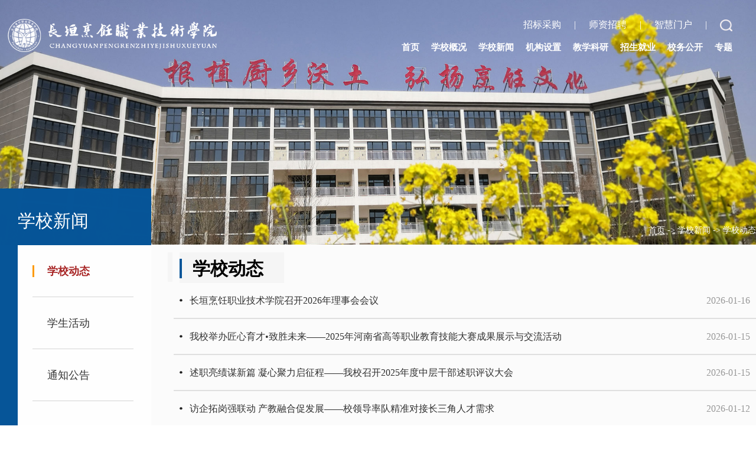

--- FILE ---
content_type: text/html
request_url: http://www.cyprxy.edu.cn/xxxw/xxdt.htm
body_size: 5368
content:
<!DOCTYPE html>
<html lang="en">

<head>
    <meta charset="UTF-8">
    <meta http-equiv="X-UA-Compatible" content="IE=edge">
    <meta name="viewport" content="width=device-width, initial-scale=1.0">
    <title>学校动态-长垣烹饪职业技术学院</title><META Name="keywords" Content="长垣烹饪职业技术学院,学院动态" />

    <link rel="stylesheet" href="../style/animate.min.css">
    <link rel="stylesheet" href="../style/public.css">
    <link rel="stylesheet" href="../style/ny.css">
    <script src="../js/jquery.js"></script>
    <script src="../js/jquery-migrate.min.js"></script>
    <script src="../js/wow.min.js"></script>

    <script src="../js/public.js"></script>
<!--Announced by Visual SiteBuilder 9-->
<link rel="stylesheet" type="text/css" href="../_sitegray/_sitegray_d.css" />
<script language="javascript" src="../_sitegray/_sitegray.js"></script>
<!-- CustomerNO:77656262657232307e7a465553505742000100024050 -->
<link rel="stylesheet" type="text/css" href="../list.vsb.css" />
<script type="text/javascript" src="/system/resource/js/counter.js"></script>
<script type="text/javascript">_jsq_(1012,'/list.jsp',-1,1792451842)</script>
</head>

<body>
    <div class="wave">
        <div class="layer"></div>
        <script type="text/javascript">
    function _nl_ys_check(){
        
        var keyword = document.getElementById('showkeycode1035927').value;
        if(keyword==null||keyword==""){
            alert("请输入你要检索的内容！");
            return false;
        }
        if(window.toFF==1)
        {
            document.getElementById("lucenenewssearchkey1035927").value = Simplized(keyword );
        }else
        {
            document.getElementById("lucenenewssearchkey1035927").value = keyword;            
        }
        var  base64 = new Base64();
        document.getElementById("lucenenewssearchkey1035927").value = base64.encode(document.getElementById("lucenenewssearchkey1035927").value);
        new VsbFormFunc().disableAutoEnable(document.getElementById("showkeycode1035927"));
        return true;
    } 
</script>
<form action="../ssjgy.jsp?wbtreeid=1012" method="post" id="au0a" name="au0a" onsubmit="return _nl_ys_check()" style="display: inline">
 <input type="hidden" id="lucenenewssearchkey1035927" name="lucenenewssearchkey" value=""><input type="hidden" id="_lucenesearchtype1035927" name="_lucenesearchtype" value="1"><input type="hidden" id="searchScope1035927" name="searchScope" value="0">

<div class="search">
<input type="text" placeholder="请输入关键字" name="showkeycode" id="showkeycode1035927">
<input type="image" src="../images/search.png">
</div>


</form><script language="javascript" src="/system/resource/js/base64.js"></script><script language="javascript" src="/system/resource/js/formfunc.js"></script>

    </div>

    <div class="top">
        <div class="banner">
            <div>
                <img src="../images/nybaner.jpg" />
            </div>
            <div class="position">
                <div class="px1420">
                        <a href="../index.htm">首页</a>
                <span>-></span>
                <a href="../xxxw.htm">学校新闻</a>
                <span>-></span>
                <a href="xxdt.htm">学校动态</a>
</div>
            </div>
    <p>



学校新闻</p>

        </div>
        <div class="header">
            <div class="head">
              <div class="head-l">
<!-- 网站logo图片地址请在本组件"内容配置-网站logo"处填写 -->
<a href="../index.htm"> <img alt="" src="../images/logo.png"> </a></div>
                <div class="head-r">
                    <div class="link-top">
                      <script language="javascript" src="/system/resource/js/dynclicks.js"></script><script language="javascript" src="/system/resource/js/openlink.js"></script> 

 <a href="../zbcg.htm" target="_blank" onclick="_addDynClicks(&#34;wburl&#34;, 1792451842, 75599)">招标采购 </a><span>|</span>

     

 <a href="../szzp.htm" target="_blank" onclick="_addDynClicks(&#34;wburl&#34;, 1792451842, 75600)">师资招聘 </a><span>|</span>

     

 <a href="http://portal.cyprxy.edu.cn/portal-pc/pc/zzcj/index.html#/" target="_blank" onclick="_addDynClicks(&#34;wburl&#34;, 1792451842, 77625)">智慧门户 </a><span>|</span>

     
<img src="../images/search.png" alt="" class="sousuo">
                    </div>
                    <div class="nav">
      <ul>
 <li><a href="../index.htm">首页</a>

   </li>

 <li><a href="../xxgk/xxjj.htm">学校概况</a>

 <ul>

 <li><a href="../xxgk/xxjj.htm">学校简介</a> </li>

 <li><a href="../xxgk/ldbz.htm">领导班子</a> </li>

 <li><a href="../xxgk/xywh.htm">校园文化</a> </li>

 <li><a href="../xxgk/ldgh1.htm">领导关怀</a> </li>

 <li><a href="../xxgk/xxry.htm">学校荣誉</a> </li>

 <li><a href="../xxgk/ldbz.htm">师资力量</a> </li>

 <li><a href="../xxgk/xyfg.htm">校园风光</a> </li>
 </ul>
   </li>

 <li><a href="../xxxw.htm">学校新闻</a>

 <ul>

 <li><a href="xxdt.htm">学校动态</a> </li>

 <li><a href="xshd.htm">学生活动</a> </li>

 <li><a href="tzgg.htm">通知公告</a> </li>
 </ul>
   </li>

 <li><a href="../jgsz.htm">机构设置</a>

 <ul>

 <li><a href="../jgsz/dqjg.htm">党群机构</a> </li>

 <li><a href="../jgsz/xzbm.htm">行政部门</a> </li>

 <li><a href="../jgsz/yxsz.htm">院系设置</a> </li>
 </ul>
   </li>

 <li><a href="http://www.cyprxy.edu.cn/jwc">教学科研</a>

 <ul>

 <li><a href="../jxky1/jyjx.htm">教育教学</a> </li>

 <li><a href="../jxky1/kyxx.htm">科研信息</a> </li>

 <li><a href="../jxky1/rcpy.htm">人才培养</a> </li>
 </ul>
   </li>

 <li><a href="http://www.cyprxy.edu.cn/zsw/index.htm">招生就业</a>

 <ul>

 <li><a href="http://zytb.cyprxy.edu.cn:8201/">单独招生</a> </li>

 <li><a href="http://www.cyprxy.edu.cn/zsw/index.htm">招生信息</a> </li>

 <li><a href="https://cypr.goworkla.cn/">实习就业</a> </li>
 </ul>
   </li>

 <li><a href="../xwgk.htm">校务公开</a>

 <ul>

 <li><a href="../xwgk/xxgkzn.htm">信息公开指南</a> </li>

 <li><a href="../xwgk/xxgksxqd.htm">信息公开事项清单</a> </li>

 <li><a href="../xwgk/xxgknb.htm">信息公开年报</a> </li>

 <li><a href="../xwgk/xxwj.htm">学校文件</a> </li>

 <li><a href="../xwgk/xxgksq.htm">信息公开申请</a> </li>
 </ul>
   </li>

 <li><a href="../zt.htm">专题</a>

 <ul>

 <li><a href="../zt/srgczybxgdjsxxjy.htm">深入贯彻中央八项规定精神学习教育</a> </li>

 <li><a href="../zt/dsxxjy.htm">党史学习教育</a> </li>

 <li><a href="../zt/sgxjs.htm">双高校建设</a> </li>

 <li><a href="../zt/srxxxcgcddesjszqhjs.htm">深入学习宣传贯彻党的二十届四中全会精神</a> </li>
 </ul>
   </li>


 <div class="clear"></div>

  </ul>

                    </div>
                </div>
                <div class="clear"></div>
            </div>

        </div>

    </div>
    <!-- 移动端头部 -->
    <div class="m-top">
        <div class="wap wap-menu">
            <img src="../images/menu.png" class="menu" alt="">
            <img src="../images/close.png" class="close-menu" alt="">
        </div>
    </div>
    <div class="wap m-head">
        <div class="m-logo">
                
             
                 
                    
                        <a href="../index.htm" onclick="_addDynClicks(&#34;wbimage&#34;, 1792451842, 64455)">
                            
                            <img src="../images/logo.png">
                        </a>  
                   
                 
         

        </div>
        <div class="m-nav">
        <div class="m-tlink">
    <a href="../zbcg.htm" onclick="_addDynClicks(&#34;wburl&#34;, 1792451842, 75599)">招标采购</a>
    <a href="../szzp.htm" onclick="_addDynClicks(&#34;wburl&#34;, 1792451842, 75600)">师资招聘</a>
     </div>
        <script type="text/javascript">
    function _nl_ys_check1(){
        
        var keyword = document.getElementById('showkeycode1035933').value;
        if(keyword==null||keyword==""){
            alert("请输入你要检索的内容！");
            return false;
        }
        if(window.toFF==1)
        {
            document.getElementById("lucenenewssearchkey1035933").value = Simplized(keyword );
        }else
        {
            document.getElementById("lucenenewssearchkey1035933").value = keyword;            
        }
        var  base64 = new Base64();
        document.getElementById("lucenenewssearchkey1035933").value = base64.encode(document.getElementById("lucenenewssearchkey1035933").value);
        new VsbFormFunc().disableAutoEnable(document.getElementById("showkeycode1035933"));
        return true;
    } 
</script>
<form action="../ssjgy.jsp?wbtreeid=1012" method="post" id="au9a" name="au9a" onsubmit="return _nl_ys_check1()" style="display: inline">
 <input type="hidden" id="lucenenewssearchkey1035933" name="lucenenewssearchkey" value=""><input type="hidden" id="_lucenesearchtype1035933" name="_lucenesearchtype" value="1"><input type="hidden" id="searchScope1035933" name="searchScope" value="0">

<div class="m-search">
            <input type="text" placeholder="请输入内容" name="showkeycode" id="showkeycode1035933">
            <input type="image" src="../images/search.png">
        </div>


</form>

        <ul>
 <li>
     <a href="../index.htm">首页</a>
            </li>
 <li>
     <a href="../xxgk/xxjj.htm">学校概况</a><span></span>
<ul>
 <li><a href="../xxgk/xxjj.htm">学校简介</a>



</li>
 <li><a href="../xxgk/ldbz.htm">领导班子</a>



</li>
 <li><a href="../xxgk/xywh.htm">校园文化</a>



</li>
 <li><a href="../xxgk/ldgh1.htm">领导关怀</a>



</li>
 <li><a href="../xxgk/xxry.htm">学校荣誉</a>



</li>
 <li><a href="../xxgk/ldbz.htm">师资力量</a><span></span>


<ul>

 <li><a href="../xxgk/szll/pyxy.htm">烹艺学院</a></li>

 <li><a href="../xxgk/szll/yjxy.htm">幼教学院</a></li>

 <li><a href="../xxgk/szll/spxy.htm">食品学院</a></li>

 <li><a href="../xxgk/szll/gsxy.htm">工商学院</a></li>

 <li><a href="../xxgk/szll/wlxy.htm">文旅学院</a></li>

 <li><a href="../xxgk/szll/xgxy.htm">信工学院</a></li>

 <li><a href="../xxgk/szll/znjzxy.htm">智能建筑学院</a></li>

 <li><a href="../xxgk/szll/znzzxy.htm">智能制造学院</a></li>

 <li><a href="../xxgk/szll/mkszyxy.htm">马克思主义学院</a></li>
</ul>

</li>
 <li><a href="../xxgk/xyfg.htm">校园风光</a>



</li>
</ul>
            </li>
 <li class="active">
     <a href="../xxxw.htm">学校新闻</a><span></span>
<ul>
 <li><a href="xxdt.htm">学校动态</a>



</li>
 <li><a href="xshd.htm">学生活动</a>



</li>
 <li><a href="tzgg.htm">通知公告</a>



</li>
</ul>
            </li>
 <li>
     <a href="../jgsz.htm">机构设置</a><span></span>
<ul>
 <li><a href="../jgsz/dqjg.htm">党群机构</a>



</li>
 <li><a href="../jgsz/xzbm.htm">行政部门</a>



</li>
 <li><a href="../jgsz/yxsz.htm">院系设置</a>



</li>
</ul>
            </li>
 <li>
     <a href="http://www.cyprxy.edu.cn/jwc">教学科研</a><span></span>
<ul>
 <li><a href="../jxky1/jyjx.htm">教育教学</a>



</li>
 <li><a href="../jxky1/kyxx.htm">科研信息</a>



</li>
 <li><a href="../jxky1/rcpy.htm">人才培养</a>



</li>
</ul>
            </li>
 <li>
     <a href="http://www.cyprxy.edu.cn/zsw/index.htm">招生就业</a><span></span>
<ul>
 <li><a href="http://zytb.cyprxy.edu.cn:8201/">单独招生</a>



</li>
 <li><a href="http://www.cyprxy.edu.cn/zsw/index.htm">招生信息</a>



</li>
 <li><a href="https://cypr.goworkla.cn/">实习就业</a>



</li>
</ul>
            </li>
 <li>
     <a href="../xwgk.htm">校务公开</a><span></span>
<ul>
 <li><a href="../xwgk/xxgkzn.htm">信息公开指南</a>



</li>
 <li><a href="../xwgk/xxgksxqd.htm">信息公开事项清单</a>



</li>
 <li><a href="../xwgk/xxgknb.htm">信息公开年报</a>



</li>
 <li><a href="../xwgk/xxwj.htm">学校文件</a>



</li>
 <li><a href="../xwgk/xxgksq.htm">信息公开申请</a>



</li>
</ul>
            </li>
 <li>
     <a href="../zt.htm">专题</a><span></span>
<ul>
 <li><a href="../zt/srgczybxgdjsxxjy.htm">深入贯彻中央八项规定精神学习教育</a>



</li>
 <li><a href="../zt/dsxxjy.htm">党史学习教育</a>



</li>
 <li><a href="../zt/sgxjs.htm">双高校建设</a>



</li>
 <li><a href="../zt/srxxxcgcddesjszqhjs.htm">深入学习宣传贯彻党的二十届四中全会精神</a>



</li>
</ul>
            </li>
 <div class="clear"></div>

 </ul>

    </div>
    </div>
    <div class="main">
        <div class="ny-main px1420">
            <div class="main-l  wow fadeInLeft">
                <p>



学校新闻</p>
                <ul>

<li class="on"><a href="xxdt.htm">学校动态</a>

</li>



<li><a href="xshd.htm">学生活动</a>

</li>



<li><a href="tzgg.htm">通知公告</a>

</li>


  </ul>
            </div>
            <div class="main-r wow fadeInRight">
                <h2><span>



学校动态</span></h2>
                

<script language="javascript" src="/system/resource/js/centerCutImg.js"></script><script language="javascript" src="/system/resource/js/ajax.js"></script><div class="news-list">
                    <ul>
    

 <li>
   <a href="../info/1012/3100.htm">长垣烹饪职业技术学院召开2026年理事会会议</a><em>2026-01-16</em></li>
    <li>



 <li>
   <a href="../info/1012/3098.htm">我校举办匠心育才•致胜未来——2025年河南省高等职业教育技能大赛成果展示与交流活动</a><em>2026-01-15</em></li>
    <li>



 <li>
   <a href="../info/1012/3097.htm">述职亮绩谋新篇 凝心聚力启征程——我校召开2025年度中层干部述职评议大会</a><em>2026-01-15</em></li>
    <li>



 <li>
   <a href="../info/1012/3099.htm">访企拓岗强联动 产教融合促发展——校领导率队精准对接长三角人才需求</a><em>2026-01-12</em></li>
    <li>



 <li>
   <a href="../info/1012/3092.htm">校领导带队访企拓岗 深化校企合作促就业</a><em>2025-12-31</em></li>
    <li>



 <li>
   <a href="../info/1012/3094.htm">校企携手育精英！我校开元3C精英班正式开班</a><em>2025-12-31</em></li>
    <li>



 <li>
   <a href="../info/1012/3093.htm">我校智能建筑与设计学院举办专业课学习成果展</a><em>2025-12-31</em></li>
    <li>



 <li>
   <a href="../info/1012/3079.htm">我校召开2025-2026学年第一学期期末工作安排部署会</a><em>2025-12-16</em></li>
    <li>



 <li>
   <a href="../info/1012/3076.htm">我校举办“中国共产党人精神谱系”宣讲报告会</a><em>2025-12-10</em></li>
    <li>



 <li>
   <a href="../info/1012/3072.htm">访企拓岗促就业，慰问学子暖人心</a><em>2025-12-02</em></li>
    <li>



 <li>
   <a href="../info/1012/3071.htm">赛事捷报与行业殊荣齐至，我校育人实践再结硕果</a><em>2025-11-28</em></li>
    <li>



 <li>
   <a href="../info/1012/3070.htm">双向赋能育匠心——我校开展“劳模工匠进课堂”活动</a><em>2025-11-26</em></li>
    <li>



 <li>
   <a href="../info/1012/3069.htm">深化校企协同 共筑成才之路——我校与郑州丹尼斯洲际酒店召开合作推进会</a><em>2025-11-26</em></li>
    <li>



 <li>
   <a href="../info/1012/3067.htm">传统技艺融合科技创新——我校精彩亮相第七届河南省高校院所科技博览会</a><em>2025-11-25</em></li>
    <li>



 <li>
   <a href="../info/1012/3066.htm">从课堂到市场，“五维融合”助力烹院学子解锁创业新赛道！</a><em>2025-11-25</em></li>
    <li>

     </ul>
<div class="pagination">
<link rel="stylesheet" Content-type="text/css" href="/system/resource/css/pagedown/sys.css"><div class="pb_sys_common pb_sys_full pb_sys_style1" style="margin-top:10px;text-align:center;"><span class="p_t">共561条</span> <span class="p_pages"><span class="p_first_d p_fun_d">首页</span><span class="p_prev_d p_fun_d">上页</span><span class="p_no_d">1</span><span class="p_no"><a href="xxdt/37.htm">2</a></span><span class="p_no"><a href="xxdt/36.htm">3</a></span><span class="p_no"><a href="xxdt/35.htm">4</a></span><span class="p_no"><a href="xxdt/34.htm">5</a></span><span class="p_dot">...</span><span class="p_no"><a href="xxdt/1.htm">38</a></span><span class="p_next p_fun"><a href="xxdt/37.htm">下页</a></span><span class="p_last p_fun"><a href="xxdt/1.htm">尾页</a></span></span></div>
   
</div>

</div><script>_showDynClickBatch(['dynclicks_u14_3100','dynclicks_u14_3098','dynclicks_u14_3097','dynclicks_u14_3099','dynclicks_u14_3092','dynclicks_u14_3094','dynclicks_u14_3093','dynclicks_u14_3079','dynclicks_u14_3076','dynclicks_u14_3072','dynclicks_u14_3071','dynclicks_u14_3070','dynclicks_u14_3069','dynclicks_u14_3067','dynclicks_u14_3066'],[3100,3098,3097,3099,3092,3094,3093,3079,3076,3072,3071,3070,3069,3067,3066],"wbnews", 1792451842)</script>
            </div>
            <div class="clear"></div>
        </div>
    </div>
    <div id="contact">
        <div class="contact px1420">
                
            <tr>
                
<div class="cont-l"><img alt="" src="../images/footer-logo.png"></div>



                
         

            <div class="cont-m">
                <script language="javascript" src="/system/resource/js/news/mp4video.js"></script>
<h2>联系我们</h2> 
<p>地址：河南省长垣市蒲东街道华豫大道与山海大道交叉口</p> 
<p>电话： 0373-8872228 8892228 8886377（招生）</p> 
<p>校长信箱：cyprxyxzxx@163.com</p>
            </div>
            <div class="cont-r">
                <h2>新媒体</h2>
                   <ul>
            

                <li>
                    <div class="ewm"><img src="../images/wx.png">
                        <p>官方微信</p>
                    </div>
                    <div class="ewm-pic"><img alt="" src="../images/111.jpg" width="90px" height="90px"></div>
                </li>




       
<div class="clear"></div>

       </ul>
            </div>
            <div class="clear"></div>
        </div>
    </div>
    <div class="footer">
        <!-- 版权内容请在本组件"内容配置-版权"处填写 -->
<p>版权所有：长垣烹饪职业技术学院&nbsp;&nbsp;<a href="https://beian.miit.gov.cn/#/Integrated/index">豫ICP备15004877号</a>&nbsp;&nbsp;<img src="/__local/0/E9/40/731B652DE35DABFD4AF7D60D299_85AF664E_589.png?e=.png" /><a href="http://www.beian.gov.cn/portal/registerSystemInfo?recordcode=41072802000618">豫公网安备41072802000618号 </a></p>
    </div>

<script>  function BrowserType() {
            var userAgent = navigator.userAgent; //取得浏览器的userAgent字符串
            var isOpera = userAgent.indexOf("Opera") > -1; //判断是否Opera浏览器
            var isIE = userAgent.indexOf("compatible") > -1 && userAgent.indexOf("MSIE") > -1 && !isOpera; //判断是否IE浏览器
            var isEdge = userAgent.indexOf("Windows NT 6.1; Trident/7.0;") > -1 && !isIE; //判断是否IE的Edge浏览器

            if (isIE) {
                var reIE = new RegExp("MSIE (\\d+\\.\\d+);");
                reIE.test(userAgent);
                var fIEVersion = parseFloat(RegExp["$1"]);
                if (fIEVersion < 9) {
                    alert("浏览器版本过低，请升级或更换浏览器（谷歌、火狐等）")
                    return false;
                }//IE版本过低
            } 
            if (isEdge) {
                alert("浏览器版本过低，请升级或更换浏览器（谷歌、火狐等）")
                return false;
            } 
        }
        BrowserType()  // 浏览器是否为ie
        </script>


</body>

</html>


--- FILE ---
content_type: text/css
request_url: http://www.cyprxy.edu.cn/style/public.css
body_size: 2070
content:
        * {
            padding: 0;
            margin: 0;
        }
        
        li {
            list-style: none;
        }
        
        a {
            text-decoration: none;
        }
        
        h2,
        h3,
        i,
        em {
            font-style: normal;
        }
        
        html,
        body {
            font-family: 微软雅黑; max-width:1920px; margin:0 auto;
        }
        
        input,
        img,
        a {
            outline: none;
            border: 0;
        }
        
        .clear {
            clear: both;
        }
        
        .px1420 {
            max-width: 1420px;
            margin: 0 auto;
        }
        
        .header {
            position: fixed;
            top: 0;
            left: 0;
            right: 0;
            z-index: 999;
        }
        
        .header::before {
            content: "";
            position: absolute;
            left: 0;
            right: 0;
            height: 100%;
            bottom: 100%;
            background-color: #065598;
            z-index: -1;
            transition: bottom .5s;
        }
        
        .header.on::before {
            bottom: 0;
        }
        
        .head {
            padding-top: 30px;
            max-width: 1720px;
            margin: 0 auto;
        }
        
        .head-l {
            float: left;
            font-size: 0;
        }
        
        .head-r {
            float: right;
            text-align: right;
        }
        
        .link-top {
            position: relative;
            line-height: 40px;
        }
        
        .link-top a {
            font-size: 16px;
            color: #fff;
        }
        
        .link-top span {
            font-size: 16px;
            color: #fff;
            padding: 0 18px;
        }
        
        .link-top img {
            vertical-align: middle;
            cursor: pointer;
        }
        
        .nav {
            margin-right: -30px;
        }
        
        .nav>ul>li {
            position: relative;
            float: left;
            padding: 0 30px;
            text-align: center;
            line-height: 54px;
        }
        
        .nav>ul>li>a {
            font-size: 20px;
            color: #fff;
            font-weight: bold;
        }
        
        .nav>ul>li ul {
            position: absolute;
            top: 54px;
            left: 0;
            right: 0;
            width: 100%;
            border-top: 3px solid #064882;
            background-color: #fff;
            box-shadow: 0 3px 3px #999;
            display: none;
            z-index: 999;
        }
        
        .nav>ul>li ul li {
            padding-top: 10px;
            padding-bottom: 10px;
            line-height: 20px;
            text-align: center;
            border-bottom: 1px dashed #ebe5e5;
        }
        
        .nav>ul>li ul li a {
            font-size: 14px;
            color: #333;
        }
        
        .nav>ul>li ul li:hover {
            background-color: #004fb8;
        }
        
        .nav>ul>li ul li:hover a {
            color: #fff;
        }
        
        .wave {
            position: fixed;
            left: 0;
            right: 0;
            top: 0;
            bottom: 0;
            display: none;
            z-index: 1000;
        }
        
        .layer {
            position: absolute;
            left: 0;
            top: 0;
            width: 100%;
            height: 100%;
            background-color: rgba(0, 0, 0, .7);
            z-index: 1000;
        }
        
        .wave.on {
            display: block;
        }
        
        .search {
            position: absolute;
            left: 50%;
            top: 50%;
            transform: translate(-50%, -50%);
            width: 800px;
            height: 45px;
            line-height: 45px;
            border: 1px solid #4f616d;
            background-color: #065598;
            padding: 0 15px;
            font-size: 0;
            z-index: 1001;
        }
        
        .search input[type="text"] {
            padding-right: 20px;
            width: 750px;
            height: 45px;
            line-height: 45px;
            vertical-align: middle;
            background-color: transparent;
            color: #fff;
        }
        
        .search input[type="image"] {
            vertical-align: middle;
        }
        
        .search input::placeholder {
            color: #fff;
        }
        
        .m-top {
            max-width: 1920px;
            margin: 0 auto;
            position: fixed;
            right: 10px;
            top: 18px;
            width: 25px;
            height: 25px;
            z-index: 9999;
        }
        
        .m-top>img {
            display: block;
            width: 100%;
        }
        
        .wap {
            display: none;
        }
        
        .wap-menu {
            position: absolute;
            top: 0;
            right: 0;
            z-index: 99999;
            font-size: 0;
        }
        
        .wap-menu img {
            height: 25px;
        }
        
        .close-menu {
            display: none;
            position: absolute;
            right: 0;
            top: 0;
        }
        
        #contact {
            background: url(../images/foot.png) no-repeat top center;
            background-size: cover;
        }
        
        .contact {
            padding-top: 40px;
            padding-bottom: 50px;
        }
        
        .cont-l {
            float: left;
            padding-top: 40px;
        }
        
        .cont-m {
            float: left;
            padding-left: 140px;
        }
        
        .cont-m h2 {
            font-size: 16px;
            color: #222;
        }
        
        .cont-m p {
            font-size: 14px;
            color: #222;
            margin-top: 15px;
        }
        
        .cont-r {
            float: right;
        }
        
        .cont-r ul li {
            position: relative;
            float: left;
            padding: 0 23px;
            text-align: center;
        }
        
        .ewm-pic {
            position: absolute;
            left: 50%;
            transform: translate(-50%);
            display: none;
        }
        
        .cont-r ul li:hover .ewm-pic {
            display: block;
        }
        
        .cont-r h2 {
            font-size: 16px;
            color: #222;
            margin-bottom: 20px;
            padding-left: 23px;
        }
        
        .cont-r p {
            font-size: 14px;
            color: #618ccb;
        }
        
        .footer {
            padding-top: 15px;
            padding-bottom: 15px;
            background-color: #065598;
            text-align: center;
        }
        
        .footer p {
            font-size: 16px;
            color: #fff;
            line-height: 20px;
        }
        
        .footer p a {
            font-size: 16px;
            color: #fff;
        }
        
        @media screen and (max-width: 1720px) {

            .head {
                padding-left: 10px;
                padding-right: 40px;
            }
            .nav>ul>li {
                padding: 0 20px;
            }
            .nav>ul>li>a {
                font-size: 18px;
            }
        }
        
        @media screen and (max-width: 1420px) {
            .head-l img {
                height: 60px;
            }
            .nav {
                margin-right: -10px;
            }
            .nav>ul>li {
                padding: 0 10px;
            }
            .nav>ul>li>a {
                font-size: 15px;
            }
            .link-top {
                line-height: 23px;
            }
            .link-top img {
                height: 20px;
            }
        }
        
        @media screen and (max-width: 1024px) {
            body {
                padding-top: 60px;

            }
            .header {
                display: none;
            }
            .wap {
                display: block;
            }
            .m-head {
                position: fixed;
                top: 0;
                left: 0;
                right: 0;
                background: #065598;
                padding: 10px;
                z-index: 999;
                box-shadow: 0 5px 5px rgb(0 0 0 / 20%);
overflow:hidden;
width: 100%;
            }
            .m-logo {
                font-size: 0;
                float:left;
            }
            .m-logo a {
                display:block;
                font-size: 0;
                line-height: 40px;
            }
            .m-logo img {
                max-height: 40px;
                max-width: 80%;
                vertical-align: middle;
            }
            .m-tlink {
                padding: 10px 15px 0 15px;
            }
            .m-tlink a {
                font-size: 14px;
                margin-right: 15px;
                color: #fff;
                display: inline-block;
                font-size: 14px;
                line-height: 24px;
                background: #fff;
                color: #004980;
                line-height: 30px;
                padding: 0 15px;
                border-radius: 5px;
            }
            .m-search {
                margin: 0 15px;
                padding-right: 50px;
                padding-left: 10px;
                padding-top: 5px;
                padding-bottom: 5px;
                position: relative;
                line-height: 35px;
                background: #fff;
                margin-top: 15px;
            }
            .m-search input[type="text"] {
                display: block;
                width: 100%;
                line-height: 25px;
            }
            .m-search input[type="image"] {
                position: absolute;
                right: 10px;
                top: 10px;
                height: 15px;
            }
            .m-nav {
                position: fixed;
                top: 60px;
                left: 100%;
                bottom: 0;
                z-index: 999;
                background: #00356b;
                overflow-y: scroll;
                width: 100%;
            }
            .m-nav ul {
                padding: 0 25px;
            }
            .m-nav ul li {
                border-bottom: 1px solid rgba(255, 255, 255, 0.2);
                position: relative;
            }
            .m-nav ul li>span.on {
                transform: rotateZ(90deg);
            }
            .m-nav ul li ul {
                display: none;
            }
            .m-nav ul li ul li {
                border: none;
            }
            .m-nav>ul>li a {
                display: block;
                font-size: 14px;
                line-height: 20px;
                padding: 15px 0;
                position: relative;
                color: #fff;
            }
            .m-nav>ul>li ul li a {
                padding: 10px 0;
            }
            .m-nav>ul>li>span {
                position: absolute;
                width: 20px;
                height: 20px;
                background: url(../images/m-nav_down.png) no-repeat;
                background-size: 14px 14px;
                background-position: center center;
                right: 0;
                top: 15px;
                cursor: pointer;
                display: block;
                color: #fff;
                transition: all 0.3s;
            }
            .m-nav>ul>li ul li {
                position: relative;
            }
            .m-nav>ul>li ul li>span {
                position: absolute;
                width: 20px;
                height: 20px;
                background: url(../images/m-nav_down.png) no-repeat;
                background-size: 14px 14px;
                background-position: center center;
                right: 0;
                top: 15px;
                cursor: pointer;
                display: block;
                color: #fff;
                transition: all 0.3s;
            }
            .m-nav>ul>li ul li>span.on {
                transform: rotateZ( 90deg);
            }
            .cont-l {
                float: none;
                padding-top: 0;
                text-align: center;
            }
            .cont-l img {
                display: block;
                width: 45%; margin:0 auto;
            }
            .cont-m {
                padding-left: 20px;
            }
        }
        
        @media screen and (max-width: 768px) {
            .cont-m {
                float: none;
                padding-left: 10px;
            }
            .cont-r {
                float: none;
                margin-top: 10px;
            }
            .footer {
                padding-left: 10px;
                padding-right: 10px;
            }
       .cont-l img {
 
                width: 70%; 
            }

        }
        
        @media screen and (max-width:375px) {
            .footer p {
                font-size: 12px;
            }
            .footer p a {
                font-size: 12px;
            }
        }

--- FILE ---
content_type: text/css
request_url: http://www.cyprxy.edu.cn/style/ny.css
body_size: 2554
content:
    @charset "utf-8";
    /* 分页 */
    
    .pagination {
        text-align: center;
        font-size: 0;
        padding-top: 80px;
    }
    
    .pagination a {
        display: inline-block;
        border: 1px solid #dcdcdc;
        padding: 0 12px;
        height: 35px;
        font-size: 14px;
        line-height: 35px;
        text-align: center;
        color: #666;
        margin: 0 7px;
    }
    
    .pagination a.active {
        background: #2464b2;
        color: #fff;
        border: 1px solid #2464b2;
    }
    
    .pagination a:hover {
        background: #2464b2;
        color: #fff;
        border: 1px solid #2464b2;
    }
    
    .pagination span {
        display: inline-block;
        font-size: 14px;
    }
    
    .banner img {
        display: block;
        width: 100%;
    }
    
    .banner {
        position: relative;
    }
    
    .banner>div>a {
        display: block;
    }
    
    .banner>div>a>img {
        display: block;
        width: 100%;
    }
    
    .position {
        position: absolute;
        bottom: 15px;
        left: 0;
        right: 0;
    }
    
    .banner p {
        position: absolute;
        left: 0;
        bottom: 0;
        width: 200px;
        height: 39px;
        line-height: 39px;
        text-align: center;
        background: url(../images/ny-top-bg.png) no-repeat center center;
        background-size: cover;
        font-size: 26px;
        color: #fff;
        display: none;
    }
    
    .position>div {
        text-align: right;
    }
    
    .position a {
        font-size: 14px;
        color: #fff;
    }
    
    .position span {
        font-size: 14px;
        color: #fff;
    }
    
    .main {
        position: relative;
        background-color: #fbfbfb;
        padding-bottom: 100px;
        z-index: 5; 
    }
    
    .main-l {
        position: relative;
        float: left;
        width: 20%;
        margin-top: -95px;
        background-color: #065598;
        padding-left: 30px;
        padding-top: 35px;
        box-sizing: border-box;
        z-index: 999;
    }
    
    .main-l>ul {
        transform: translateY(20px);
        padding-right: 30px;
        padding-left: 25px;
        background-color: #fff;
        padding-bottom: 100px;
    }
    
    .main-l>ul>li {
        position: relative;
        padding-top: 17px;
        padding-bottom: 15px;
        border-bottom: 1px solid #d5d5d5;
        line-height: 55px;
    }
    
    .main-l>ul>li span {
        position: absolute;
        right: 0;
        top: 33px;
        width: 20px;
        height: 20px;
        background: url(../images/content.png) no-repeat center center;
        background-size: 20px auto;
    }
    
    .main-l>ul>li.on span {
        transform: rotatez(90deg);
    }
    
    .main-l>ul>li.on>a {
        background: url(../images/list-left.jpg) no-repeat left center;
    }
    
    .main-l>ul>li>a {
        padding-left: 25px;
        font-size: 18px;
        color: #333;
    }
    
    .main-l>ul>li.on>a {
        font-size: 18px;
        color: #a72424;
        font-weight: bold;
    }
    
    .main-l>ul>li ul {
        display: none;
    }
    
    .main-l>ul>li:first-child ul {
        display: block;
    }
    
    .main-l>ul>li ul li {
        line-height: 50px;
    }
    
    .main-l>ul>li ul li a {
        font-size: 14px;
        color: #333; padding-left:30px;
    }

   .main-l>ul>li ul li a.on {
        font-size: 14px;
        color: #bd0000;
    }
    
    .main-l p {
        font-size: 30px;
        color: #fff;
    }
    
    .main-r {
        float: right;
        width: 77%;
    }
    
    .main-r>h2 {
      display: inline-block;
    position: relative;
    padding-right: 35px;
    font-size: 0;
      background-color: #f5f5f5;
    padding-top: 10px;
    padding-bottom: 7px;
    margin-left: 10px;
    margin-top: 13px;    }
    
    .main-r>h2::before {
        content: '';
        position: absolute;
        left: -20px;
        top: 0;
        width: 8px;
        height:50px;
        background-color: #f5f5f5;
    }
    
    .main-r>h2 span {
        line-height: 35px;
        font-size: 30px;
        color: #000;
        padding-left: 18px;
        border-left: 4px solid #065598;
    }
    /* 图片文字列表 */
    
    .list-text {
        background-color: #fff;
        padding: 20px 45px 100px 50px;
    }
    
    .list-text li>a {
        display: block;
        overflow: hidden;
        position: relative;
    }
    
    .list-text li .tm {
        margin-top: 20px;
        width: 66px;
        float: left;
        text-align: center;
        background-color: #e8eef3;
        padding-top: 13px;
        padding-bottom: 11px;
    }
    
    .list-text li .tm span {
        display: inline-block;
        font-size: 14px;
        color: #144388;
        line-height: 1;
        position: relative;
    }
    
    .list-text li .tm span:first-child {
        display: block;
        font-size: 30px;
        color: #144388;
        width: auto;
    }
    
    .tm .big {
        padding-top: 5px;
        padding-bottom: 5px;
    }
    
      
    .text {
        overflow: hidden;
        padding-left: 26px;
        border-left: 1px solid #cddfee;
 padding-right: 280px;

    }
    
    .text h1 {
        padding-top: 15px;
        font-size: 18px;
        font-weight: bold;
        line-height: 1;
        color: #333;
        overflow: hidden;
        text-overflow: ellipsis;
        white-space: nowrap;
    }
    
    .text p {
        font-size: 14px;
        line-height: 24px;
        color: #888;
        display: -webkit-box;
        -webkit-box-orient: vertical;
        -web-line-clamp: 3;
        overflow: hidden;
        text-overflow: ellipsis;
        height: 72px;
        margin-top: 15px;
    }
    
    .text-pic {
        position: absolute;
        top: 0;
        right: 0;
        width: 195px;
        overflow: hidden;
    }
    
    .text-pic img {
        display: block;
        width: 100%;
        transition: all .3s;
    }
    
    .list-text>ul>li {
        padding-top: 20px;
        padding-bottom: 29px;
        border-bottom: 1px dashed #e8e8e8;
    }
    
    .list-text>ul>li:hover p {
        color: #2464b2;
    }
    
    .list-text>ul>li:hover img {
        transform: scale(1.1);
    }
    /* 详情页 */
    
    .detail {
        background-color: #fff;
        padding: 40px;
    }
    
    .detail-tit h4 {
        font-size: 30px;
        color: #2464b2;
        line-height: 1.5;
        overflow: hidden;
        text-overflow: ellipsis;
        text-align: center;
    }
    
    .detail-tit p {
        margin-top: 32px;
        font-size: 14px;
        line-height: 1;
        color: #666666;
        text-align: center;
    }
    
    .detail-tit {
        padding-bottom: 39px;
        border-bottom: 2px solid #2464b2;
    }
    
    .detail-main p {
        font-size: 18px;
        line-height: 32px;
        color: #333333;
        text-indent: 2em;
        margin-top: 30px;
    }

    .detail-main img {
    margin: 0 auto;
    display: block;
    max-width: 90%;
    margin-bottom: 10px;
    height: auto !important;
}


.detail-main table {font-size:14px; width:90%; margin:0 auto; border-collapse: collapse;}
.detail-main table td{text-align: center; padding:5px 10px; line-height:30px; border:1px #ddd solid;}
.detail-main table td p{ text-indent:0em !important; margin-bottom:0px;}

    
    .detail-img {
        margin-top: 42px;
    }
    
    .detail-img img {
        display: block;
        width: 100%;
    }
    /* 图片列表页 */
    
    .main-r-pic>ul>li {
        float: left;
        width: 31.2%;
        margin-top: 40px;
        text-align: center;
        transition: all 0.3s;
    }
    
    .main-r-pic>ul>li:nth-child(3n+2) {
        margin-left: 3.2%;
        margin-right: 3.2%;
    }
    
    .list-pic>div {
           border: 7px solid #fff;
    overflow: hidden;
    padding-top: 75%;
    position: relative;
    }
    .main-r-pic>ul>li:hover{
    box-shadow: 0 0 10px rgba(0,0,0,.1);
}
 
    .list-pic img {
        display: block;
           max-width: 100%;
    max-height: 100%;
        transition: all .3s;
           position: absolute;
        left: 50%;
        top: 50%;
       transform: translateX(-50%) translateY(-50%);
    }
    
    .list-pic {
        border: 1px solid #ddd;
    }
    
    .list1-text {
        padding: 10px 0;
        border-bottom: 1px solid #dddddd;
    }
    
    .list1-text p {
        font-size: 16px;
        line-height: 24px;
        color: #333;
        height: 48px;
        overflow: hidden;
       text-align: center;
    }
    
    .more {
        display: inline-block;
        margin-top: 15px;
        width: 90px;
        line-height: 25px;
        text-align: center;
        border: 1px solid #dddddd;
        font-size: 12px;
        color: #666;
    }
    
    .more:hover {
        background-color: #614b88;
        color: #fff;
    }
    /* 列表页 */
    
    .news-list>ul>li {
        position: relative;
        line-height: 59px;
        border-bottom: 1px solid #dfdfdf;
        padding-left: 27px;
        padding-right: 120px;
        background: url(../images/list.png) no-repeat 10px center;
    }
    
    .news-list>ul>li:hover a {
        transform: translateX(5px);
    }
    
    .news-list>ul>li>a {
        display: block;
        font-size: 16px;
        color: #303030;
        overflow: hidden;
        text-overflow: ellipsis;
        white-space: nowrap;
        transition: all .3s;
    }
    
    .news-list>ul>li em {
        position: absolute;
        top: 0;
        right: 10px;
        font-size: 16px;
        color: #999;
    }
    /* 组织机构页 */
    
    .mechanism p {
        margin-top: 30px;
        margin-bottom: 20px;
        border-left: 3px solid #065598;
        font-size: 26px;
        font-weight: bold;
        color: #333;
        padding-left: 10px;
    }
    
    .mechanism ul {
        overflow: hidden;
    }
    
    .mechanism ul>li {
        float: left;
        width: 22%;
        margin-bottom: 15px;
        text-align: center;
        background-color: #eaedf0;
        line-height: 26px;
        padding-top: 15px;
        padding-bottom: 15px;
        margin-right: 3%;
    }
    

    
    .mechanism ul>li a {
        display: block;
        border-left: 3px solid #065598;
        font-size: 14px;
        color: #333;
    }
    
    @media screen and (max-width:1024px) {
body{overflow-x:hidden;}
.main{overflow:hidden;}
        .main-l {

            display: none;
        }
        .main-r {
            float: none;
            width: auto;
            padding-left: 10px;
            padding-right: 10px;
        }
        .position {
            padding-right: 15px;
        }
        .banner p {
            display: block;
        }
               .main-r>h2 span {
            font-size: 18px;
            line-height: 50px;
            width: 150px;
        }
        .detail-tit h4 {
            font-size: 20px;
        }
        .detail-tit p {
            margin-top: 20px;
        }
        .detail {
            padding-top: 15px;
        }
        .list-text>ul>li:first-child .text,
        .list-text>ul>li:first-child+li .text {
            padding-right: 210px;
        }
    }
    
    @media screen and (max-width:768px) {
        .list-text>ul>li:first-child .text,
        .list-text>ul>li:first-child+li .text {
            padding-right: 0;
        }
.text{   padding-right: 0;}

        .text-pic {
            position: static;
            width: auto;
            margin-top: 20px;
        }
        .list1-text p {
            font-size: 14px;
        }
        .mechanism ul>li {
            float: left;
            width: 48%;
        }
        .mechanism ul>li:nth-child(3n-1) {
            margin-left: 0;
            margin-right: 0;
        }
        .mechanism ul>li:nth-child(2n) {
            margin-left: 4%;
        }
        .mechanism p {
            font-size: 18px;
        }
    }
    
    @media screen and (max-width:414px) {
        .position {
            bottom: 0;
        }
        .position a {
            font-size: 12px;
        }
        .position span {
            font-size: 12px;
        }
        .banner p {
            font-size: 18px;
            width: 110px;
        }
        .main-r>h2 span {
            font-size: 16px;
            line-height: 28px;
            width: 170px;
        }
        .main-r>h2::before {
            display: none;
        }
              .main-r-pic>ul>li {
            margin-top: 15px;
            width: 48%;
        }
        .main-r-pic>ul>li:nth-child(3n+2) {
            margin-left: 0;
            margin-right: 0;
        }
        .main-r-pic>ul>li:nth-child(2n) {
            margin-left: 2%;
        }
        .main {
            padding-bottom: 25px;
        }
        .pagination {
            padding-top: 30px;
        }
        .detail-tit h4 {
            font-size: 16px;
        }
        .detail-tit {
            padding-bottom: 16px;
        }
        .detail-tit p {
            margin-top: 10px;
            font-size: 12px;
        }
        .detail-main p {
            font-size: 14px;
            line-height: 22px;
        }
      .detail-main table {
       width: 100%;
       display: block;
       overflow-x: scroll;

}
        .detail {
            padding: 10px;
        }
        .news-list>ul>li {
            line-height: 40px;
            padding-right: 70px;
        }
        .news-list>ul>li>a {
            font-size: 14px;
           padding-right: 30px;
        }
        .news-list>ul>li span {
            font-size: 12px;
        }
        .list-text {
            padding: 0 10px 10px 10px;
        }
        .text {
            padding-left: 10px;
        }
        .mechanism ul>li {
            float: none;
            width: auto;
        }
        .mechanism ul>li:nth-child(2n) {
            margin-left: 0;
        }
    }



.main-ss {
    float: none;
    width: auto;
}

--- FILE ---
content_type: application/javascript
request_url: http://www.cyprxy.edu.cn/js/public.js
body_size: 1005
content:
$(function() {
    function BrowserType() {
        var userAgent = navigator.userAgent; //取得浏览器的userAgent字符串
        var isOpera = userAgent.indexOf("Opera") > -1; //判断是否Opera浏览器
        var isIE = userAgent.indexOf("compatible") > -1 && userAgent.indexOf("MSIE") > -1 && !isOpera; //判断是否IE浏览器
        var isEdge = userAgent.indexOf("Windows NT 6.1; Trident/7.0;") > -1 && !isIE; //判断是否IE的Edge浏览器

        if (isIE) {
            var reIE = new RegExp("MSIE (\\d+\\.\\d+);");
            reIE.test(userAgent);
            var fIEVersion = parseFloat(RegExp["$1"]);
            if (fIEVersion < 9) {
                alert("浏览器版本过低，请升级或更换浏览器（谷歌、火狐等）")
                return false;
            } //IE版本过低
        } else {
            new WOW().init();
        }
        if (isEdge) {
            alert("浏览器版本过低，请升级或更换浏览器（谷歌、火狐等）")
            return false;
        } else {
            new WOW().init();
        }
    }
    BrowserType() // 浏览器是否为ie

    // 搜索
    $('.sousuo').click(function() {
        $('.wave').stop().toggleClass('on')
    })
    $('.layer').click(function() {
            $(this).parent().removeClass('on')
        })
        // 头部背景
    $(window).scroll(function() {
        if ($(window).scrollTop() > 126) {
            $(".header").stop().addClass("on")
        } else {
            $(".header").stop().removeClass("on")

        }
    })
    $(".nav>ul>li").hover(function() {
            $(this).stop(false, true).addClass("on");
            $(this).children("ul").stop(false, true).slideDown(300);
        }, function() {
            $(this).stop(false, true).removeClass("on");
            $(this).children("ul").stop(false, true).slideUp(300)
        })
        // 内页
    $('.main-l>ul>li>span').click(function() {
        $(this).toggleClass("on").parent().siblings().children("i").removeClass("on");
        $(this).parent().stop().toggleClass("on").siblings("li").removeClass("on");
        $(this).siblings("ul").stop(false, true).slideToggle(300).parent().siblings().find("ul").stop(false, true).slideUp();
    })

    // 移动端
    $(".menu").click(function() {
        $(".m-nav").animate({
            "left": "0"
        }, 300);
        $(this).hide()
        $(".close-menu").fadeIn();
        $("body").css("overflow", "hidden");
    })
    $(".close-menu").click(function() {
        $(".close-menu").fadeOut()
        $(".m-nav").animate({
            "left": "100%"
        }, 300);
        $(".menu").fadeIn();
        $("body").css("overflow", "auto");
    })
    $(".m-nav>ul>li>span").click(function() {
            $(this).toggleClass("on").parent().siblings("li").find("span").removeClass("on")
            $(this).siblings("ul").slideToggle().parent().siblings("li").find("ul").slideUp()
        })
        // 内页三级
    $(".m-nav>ul>li ul li>span").click(function() {
        $(this).toggleClass("on").parent().siblings("li").find("span").removeClass("on")
        $(this).siblings("ul").slideToggle().parent().siblings("li").find("ul").slideUp()
    })
})